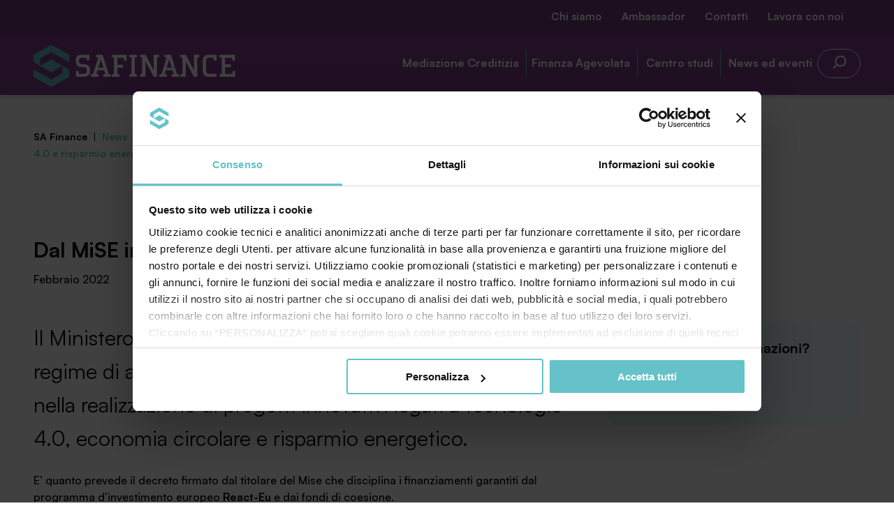

--- FILE ---
content_type: text/html; charset=UTF-8
request_url: https://www.safinance.it/dal-mise-in-arrivo-678-milioni-per-investimenti-4-0-e-risparmio-energetico/
body_size: 73354
content:

<!doctype html>
<html lang="it-IT">

<head>
	<meta charset="UTF-8">
	<meta name="viewport" content="width=device-width, initial-scale=1">
	
	<link rel="apple-touch-icon" sizes="57x57" href="https://www.safinance.it/apple-icon-57x57.png">
	<link rel="apple-touch-icon" sizes="60x60" href="https://www.safinance.it/apple-icon-60x60.png">
	<link rel="apple-touch-icon" sizes="72x72" href="https://www.safinance.it/apple-icon-72x72.png">
	<link rel="apple-touch-icon" sizes="76x76" href="https://www.safinance.it/apple-icon-76x76.png">
	<link rel="apple-touch-icon" sizes="114x114" href="https://www.safinance.it/apple-icon-114x114.png">
	<link rel="apple-touch-icon" sizes="120x120" href="https://www.safinance.it/apple-icon-120x120.png">
	<link rel="apple-touch-icon" sizes="144x144" href="https://www.safinance.it/apple-icon-144x144.png">
	<link rel="apple-touch-icon" sizes="152x152" href="https://www.safinance.it/apple-icon-152x152.png">
	<link rel="apple-touch-icon" sizes="180x180" href="https://www.safinance.it/apple-icon-180x180.png">
	<link rel="icon" type="image/png" sizes="192x192" href="https://www.safinance.it/android-icon-192x192.png">
	<link rel="icon" type="image/png" sizes="32x32" href="https://www.safinance.it/favicon-32x32.png">
	<link rel="icon" type="image/png" sizes="96x96" href="https://www.safinance.it/favicon-96x96.png">
	<link rel="icon" type="image/png" sizes="16x16" href="https://www.safinance.it/favicon-16x16.png">
	<link rel="manifest" href="https://www.safinance.it/manifest.json">
	<meta name="msapplication-TileColor" content="#ffffff">
	<meta name="msapplication-TileImage" content="https://www.safinance.it/ms-icon-144x144.png">
	<meta name="theme-color" content="#ffffff">


	<meta name='robots' content='index, follow, max-image-preview:large, max-snippet:-1, max-video-preview:-1' />
	<style>img:is([sizes="auto" i], [sizes^="auto," i]) { contain-intrinsic-size: 3000px 1500px }</style>
	
<!-- Google Tag Manager for WordPress by gtm4wp.com -->
<script data-cfasync="false" data-pagespeed-no-defer>
	var gtm4wp_datalayer_name = "dataLayer";
	var dataLayer = dataLayer || [];
</script>
<!-- End Google Tag Manager for WordPress by gtm4wp.com -->
	<!-- This site is optimized with the Yoast SEO plugin v24.3 - https://yoast.com/wordpress/plugins/seo/ -->
	<title>Dal MiSE in arrivo 678 milioni per investimenti 4.0 e risparmio energetico | SA Finance</title>
	<meta name="description" content="Il Ministero dello sviluppo economico ha istituito un nuovo regime di aiuti per sostenere gli investimenti delle PMI nella realizzazione di progetti" />
	<link rel="canonical" href="https://www.safinance.it/dal-mise-in-arrivo-678-milioni-per-investimenti-4-0-e-risparmio-energetico/" />
	<meta property="og:locale" content="it_IT" />
	<meta property="og:type" content="article" />
	<meta property="og:title" content="Dal MiSE in arrivo 678 milioni per investimenti 4.0 e risparmio energetico | SA Finance" />
	<meta property="og:description" content="Il Ministero dello sviluppo economico ha istituito un nuovo regime di aiuti per sostenere gli investimenti delle PMI nella realizzazione di progetti" />
	<meta property="og:url" content="https://www.safinance.it/dal-mise-in-arrivo-678-milioni-per-investimenti-4-0-e-risparmio-energetico/" />
	<meta property="og:site_name" content="SA Finance" />
	<meta property="article:published_time" content="2022-02-22T14:19:03+00:00" />
	<meta property="article:modified_time" content="2022-02-22T14:19:04+00:00" />
	<meta name="author" content="Davide Bonetti" />
	<meta name="twitter:card" content="summary_large_image" />
	<meta name="twitter:label1" content="Scritto da" />
	<meta name="twitter:data1" content="Davide Bonetti" />
	<meta name="twitter:label2" content="Tempo di lettura stimato" />
	<meta name="twitter:data2" content="2 minuti" />
	<script type="application/ld+json" class="yoast-schema-graph">{"@context":"https://schema.org","@graph":[{"@type":"WebPage","@id":"https://www.safinance.it/dal-mise-in-arrivo-678-milioni-per-investimenti-4-0-e-risparmio-energetico/","url":"https://www.safinance.it/dal-mise-in-arrivo-678-milioni-per-investimenti-4-0-e-risparmio-energetico/","name":"Dal MiSE in arrivo 678 milioni per investimenti 4.0 e risparmio energetico | SA Finance","isPartOf":{"@id":"https://www.safinance.it/#website"},"datePublished":"2022-02-22T14:19:03+00:00","dateModified":"2022-02-22T14:19:04+00:00","author":{"@id":"https://www.safinance.it/#/schema/person/cf61c9c44788995046e286e4c4f05153"},"description":"Il Ministero dello sviluppo economico ha istituito un nuovo regime di aiuti per sostenere gli investimenti delle PMI nella realizzazione di progetti","breadcrumb":{"@id":"https://www.safinance.it/dal-mise-in-arrivo-678-milioni-per-investimenti-4-0-e-risparmio-energetico/#breadcrumb"},"inLanguage":"it-IT","potentialAction":[{"@type":"ReadAction","target":["https://www.safinance.it/dal-mise-in-arrivo-678-milioni-per-investimenti-4-0-e-risparmio-energetico/"]}]},{"@type":"BreadcrumbList","@id":"https://www.safinance.it/dal-mise-in-arrivo-678-milioni-per-investimenti-4-0-e-risparmio-energetico/#breadcrumb","itemListElement":[{"@type":"ListItem","position":1,"name":"Home","item":"https://www.safinance.it/"},{"@type":"ListItem","position":2,"name":"Dal MiSE in arrivo 678 milioni per investimenti 4.0 e risparmio energetico"}]},{"@type":"WebSite","@id":"https://www.safinance.it/#website","url":"https://www.safinance.it/","name":"SA Finance","description":"Società di Mediazione Creditizia e Finanza Agevolata","potentialAction":[{"@type":"SearchAction","target":{"@type":"EntryPoint","urlTemplate":"https://www.safinance.it/?s={search_term_string}"},"query-input":{"@type":"PropertyValueSpecification","valueRequired":true,"valueName":"search_term_string"}}],"inLanguage":"it-IT"},{"@type":"Person","@id":"https://www.safinance.it/#/schema/person/cf61c9c44788995046e286e4c4f05153","name":"Davide Bonetti","image":{"@type":"ImageObject","inLanguage":"it-IT","@id":"https://www.safinance.it/#/schema/person/image/","url":"https://secure.gravatar.com/avatar/e88632f9ae4fa343bbe32df9d5590436?s=96&d=mm&r=g","contentUrl":"https://secure.gravatar.com/avatar/e88632f9ae4fa343bbe32df9d5590436?s=96&d=mm&r=g","caption":"Davide Bonetti"}}]}</script>
	<!-- / Yoast SEO plugin. -->


<link rel='dns-prefetch' href='//code.jquery.com' />
<link rel="alternate" type="application/rss+xml" title="SA Finance &raquo; Feed" href="https://www.safinance.it/feed/" />
<link rel="alternate" type="application/rss+xml" title="SA Finance &raquo; Feed dei commenti" href="https://www.safinance.it/comments/feed/" />
<link rel="alternate" type="application/rss+xml" title="SA Finance &raquo; Dal MiSE in arrivo 678 milioni per investimenti 4.0 e risparmio energetico Feed dei commenti" href="https://www.safinance.it/dal-mise-in-arrivo-678-milioni-per-investimenti-4-0-e-risparmio-energetico/feed/" />
<link rel='stylesheet' id='fancybox-style-css' href='https://www.safinance.it/wp-content/themes/safinance/vendors/jquery.fancybox.css?ver=2.1.6' type='text/css' media='all' />
<link rel='stylesheet' id='main-style-css' href='https://www.safinance.it/wp-content/themes/safinance/css/main.css?ver=2.2.2' type='text/css' media='all' />
<link rel='stylesheet' id='wp-block-library-css' href='https://www.safinance.it/wp-includes/css/dist/block-library/style.min.css?ver=6.7.4' type='text/css' media='all' />
<style id='classic-theme-styles-inline-css' type='text/css'>
/*! This file is auto-generated */
.wp-block-button__link{color:#fff;background-color:#32373c;border-radius:9999px;box-shadow:none;text-decoration:none;padding:calc(.667em + 2px) calc(1.333em + 2px);font-size:1.125em}.wp-block-file__button{background:#32373c;color:#fff;text-decoration:none}
</style>
<style id='global-styles-inline-css' type='text/css'>
:root{--wp--preset--aspect-ratio--square: 1;--wp--preset--aspect-ratio--4-3: 4/3;--wp--preset--aspect-ratio--3-4: 3/4;--wp--preset--aspect-ratio--3-2: 3/2;--wp--preset--aspect-ratio--2-3: 2/3;--wp--preset--aspect-ratio--16-9: 16/9;--wp--preset--aspect-ratio--9-16: 9/16;--wp--preset--color--black: #000000;--wp--preset--color--cyan-bluish-gray: #abb8c3;--wp--preset--color--white: #ffffff;--wp--preset--color--pale-pink: #f78da7;--wp--preset--color--vivid-red: #cf2e2e;--wp--preset--color--luminous-vivid-orange: #ff6900;--wp--preset--color--luminous-vivid-amber: #fcb900;--wp--preset--color--light-green-cyan: #7bdcb5;--wp--preset--color--vivid-green-cyan: #00d084;--wp--preset--color--pale-cyan-blue: #8ed1fc;--wp--preset--color--vivid-cyan-blue: #0693e3;--wp--preset--color--vivid-purple: #9b51e0;--wp--preset--gradient--vivid-cyan-blue-to-vivid-purple: linear-gradient(135deg,rgba(6,147,227,1) 0%,rgb(155,81,224) 100%);--wp--preset--gradient--light-green-cyan-to-vivid-green-cyan: linear-gradient(135deg,rgb(122,220,180) 0%,rgb(0,208,130) 100%);--wp--preset--gradient--luminous-vivid-amber-to-luminous-vivid-orange: linear-gradient(135deg,rgba(252,185,0,1) 0%,rgba(255,105,0,1) 100%);--wp--preset--gradient--luminous-vivid-orange-to-vivid-red: linear-gradient(135deg,rgba(255,105,0,1) 0%,rgb(207,46,46) 100%);--wp--preset--gradient--very-light-gray-to-cyan-bluish-gray: linear-gradient(135deg,rgb(238,238,238) 0%,rgb(169,184,195) 100%);--wp--preset--gradient--cool-to-warm-spectrum: linear-gradient(135deg,rgb(74,234,220) 0%,rgb(151,120,209) 20%,rgb(207,42,186) 40%,rgb(238,44,130) 60%,rgb(251,105,98) 80%,rgb(254,248,76) 100%);--wp--preset--gradient--blush-light-purple: linear-gradient(135deg,rgb(255,206,236) 0%,rgb(152,150,240) 100%);--wp--preset--gradient--blush-bordeaux: linear-gradient(135deg,rgb(254,205,165) 0%,rgb(254,45,45) 50%,rgb(107,0,62) 100%);--wp--preset--gradient--luminous-dusk: linear-gradient(135deg,rgb(255,203,112) 0%,rgb(199,81,192) 50%,rgb(65,88,208) 100%);--wp--preset--gradient--pale-ocean: linear-gradient(135deg,rgb(255,245,203) 0%,rgb(182,227,212) 50%,rgb(51,167,181) 100%);--wp--preset--gradient--electric-grass: linear-gradient(135deg,rgb(202,248,128) 0%,rgb(113,206,126) 100%);--wp--preset--gradient--midnight: linear-gradient(135deg,rgb(2,3,129) 0%,rgb(40,116,252) 100%);--wp--preset--font-size--small: 13px;--wp--preset--font-size--medium: 20px;--wp--preset--font-size--large: 36px;--wp--preset--font-size--x-large: 42px;--wp--preset--spacing--20: 0.44rem;--wp--preset--spacing--30: 0.67rem;--wp--preset--spacing--40: 1rem;--wp--preset--spacing--50: 1.5rem;--wp--preset--spacing--60: 2.25rem;--wp--preset--spacing--70: 3.38rem;--wp--preset--spacing--80: 5.06rem;--wp--preset--shadow--natural: 6px 6px 9px rgba(0, 0, 0, 0.2);--wp--preset--shadow--deep: 12px 12px 50px rgba(0, 0, 0, 0.4);--wp--preset--shadow--sharp: 6px 6px 0px rgba(0, 0, 0, 0.2);--wp--preset--shadow--outlined: 6px 6px 0px -3px rgba(255, 255, 255, 1), 6px 6px rgba(0, 0, 0, 1);--wp--preset--shadow--crisp: 6px 6px 0px rgba(0, 0, 0, 1);}:where(.is-layout-flex){gap: 0.5em;}:where(.is-layout-grid){gap: 0.5em;}body .is-layout-flex{display: flex;}.is-layout-flex{flex-wrap: wrap;align-items: center;}.is-layout-flex > :is(*, div){margin: 0;}body .is-layout-grid{display: grid;}.is-layout-grid > :is(*, div){margin: 0;}:where(.wp-block-columns.is-layout-flex){gap: 2em;}:where(.wp-block-columns.is-layout-grid){gap: 2em;}:where(.wp-block-post-template.is-layout-flex){gap: 1.25em;}:where(.wp-block-post-template.is-layout-grid){gap: 1.25em;}.has-black-color{color: var(--wp--preset--color--black) !important;}.has-cyan-bluish-gray-color{color: var(--wp--preset--color--cyan-bluish-gray) !important;}.has-white-color{color: var(--wp--preset--color--white) !important;}.has-pale-pink-color{color: var(--wp--preset--color--pale-pink) !important;}.has-vivid-red-color{color: var(--wp--preset--color--vivid-red) !important;}.has-luminous-vivid-orange-color{color: var(--wp--preset--color--luminous-vivid-orange) !important;}.has-luminous-vivid-amber-color{color: var(--wp--preset--color--luminous-vivid-amber) !important;}.has-light-green-cyan-color{color: var(--wp--preset--color--light-green-cyan) !important;}.has-vivid-green-cyan-color{color: var(--wp--preset--color--vivid-green-cyan) !important;}.has-pale-cyan-blue-color{color: var(--wp--preset--color--pale-cyan-blue) !important;}.has-vivid-cyan-blue-color{color: var(--wp--preset--color--vivid-cyan-blue) !important;}.has-vivid-purple-color{color: var(--wp--preset--color--vivid-purple) !important;}.has-black-background-color{background-color: var(--wp--preset--color--black) !important;}.has-cyan-bluish-gray-background-color{background-color: var(--wp--preset--color--cyan-bluish-gray) !important;}.has-white-background-color{background-color: var(--wp--preset--color--white) !important;}.has-pale-pink-background-color{background-color: var(--wp--preset--color--pale-pink) !important;}.has-vivid-red-background-color{background-color: var(--wp--preset--color--vivid-red) !important;}.has-luminous-vivid-orange-background-color{background-color: var(--wp--preset--color--luminous-vivid-orange) !important;}.has-luminous-vivid-amber-background-color{background-color: var(--wp--preset--color--luminous-vivid-amber) !important;}.has-light-green-cyan-background-color{background-color: var(--wp--preset--color--light-green-cyan) !important;}.has-vivid-green-cyan-background-color{background-color: var(--wp--preset--color--vivid-green-cyan) !important;}.has-pale-cyan-blue-background-color{background-color: var(--wp--preset--color--pale-cyan-blue) !important;}.has-vivid-cyan-blue-background-color{background-color: var(--wp--preset--color--vivid-cyan-blue) !important;}.has-vivid-purple-background-color{background-color: var(--wp--preset--color--vivid-purple) !important;}.has-black-border-color{border-color: var(--wp--preset--color--black) !important;}.has-cyan-bluish-gray-border-color{border-color: var(--wp--preset--color--cyan-bluish-gray) !important;}.has-white-border-color{border-color: var(--wp--preset--color--white) !important;}.has-pale-pink-border-color{border-color: var(--wp--preset--color--pale-pink) !important;}.has-vivid-red-border-color{border-color: var(--wp--preset--color--vivid-red) !important;}.has-luminous-vivid-orange-border-color{border-color: var(--wp--preset--color--luminous-vivid-orange) !important;}.has-luminous-vivid-amber-border-color{border-color: var(--wp--preset--color--luminous-vivid-amber) !important;}.has-light-green-cyan-border-color{border-color: var(--wp--preset--color--light-green-cyan) !important;}.has-vivid-green-cyan-border-color{border-color: var(--wp--preset--color--vivid-green-cyan) !important;}.has-pale-cyan-blue-border-color{border-color: var(--wp--preset--color--pale-cyan-blue) !important;}.has-vivid-cyan-blue-border-color{border-color: var(--wp--preset--color--vivid-cyan-blue) !important;}.has-vivid-purple-border-color{border-color: var(--wp--preset--color--vivid-purple) !important;}.has-vivid-cyan-blue-to-vivid-purple-gradient-background{background: var(--wp--preset--gradient--vivid-cyan-blue-to-vivid-purple) !important;}.has-light-green-cyan-to-vivid-green-cyan-gradient-background{background: var(--wp--preset--gradient--light-green-cyan-to-vivid-green-cyan) !important;}.has-luminous-vivid-amber-to-luminous-vivid-orange-gradient-background{background: var(--wp--preset--gradient--luminous-vivid-amber-to-luminous-vivid-orange) !important;}.has-luminous-vivid-orange-to-vivid-red-gradient-background{background: var(--wp--preset--gradient--luminous-vivid-orange-to-vivid-red) !important;}.has-very-light-gray-to-cyan-bluish-gray-gradient-background{background: var(--wp--preset--gradient--very-light-gray-to-cyan-bluish-gray) !important;}.has-cool-to-warm-spectrum-gradient-background{background: var(--wp--preset--gradient--cool-to-warm-spectrum) !important;}.has-blush-light-purple-gradient-background{background: var(--wp--preset--gradient--blush-light-purple) !important;}.has-blush-bordeaux-gradient-background{background: var(--wp--preset--gradient--blush-bordeaux) !important;}.has-luminous-dusk-gradient-background{background: var(--wp--preset--gradient--luminous-dusk) !important;}.has-pale-ocean-gradient-background{background: var(--wp--preset--gradient--pale-ocean) !important;}.has-electric-grass-gradient-background{background: var(--wp--preset--gradient--electric-grass) !important;}.has-midnight-gradient-background{background: var(--wp--preset--gradient--midnight) !important;}.has-small-font-size{font-size: var(--wp--preset--font-size--small) !important;}.has-medium-font-size{font-size: var(--wp--preset--font-size--medium) !important;}.has-large-font-size{font-size: var(--wp--preset--font-size--large) !important;}.has-x-large-font-size{font-size: var(--wp--preset--font-size--x-large) !important;}
:where(.wp-block-post-template.is-layout-flex){gap: 1.25em;}:where(.wp-block-post-template.is-layout-grid){gap: 1.25em;}
:where(.wp-block-columns.is-layout-flex){gap: 2em;}:where(.wp-block-columns.is-layout-grid){gap: 2em;}
:root :where(.wp-block-pullquote){font-size: 1.5em;line-height: 1.6;}
</style>
<link rel='stylesheet' id='contact-form-7-css' href='https://www.safinance.it/wp-content/plugins/contact-form-7/includes/css/styles.css?ver=6.0.3' type='text/css' media='all' />
<link rel='stylesheet' id='wpcf7-redirect-script-frontend-css' href='https://www.safinance.it/wp-content/plugins/wpcf7-redirect/build/css/wpcf7-redirect-frontend.min.css?ver=1.1' type='text/css' media='all' />
<script type="text/javascript" src="https://code.jquery.com/jquery-3.6.0.min.js" id="jquery-js"></script>
<script type="text/javascript" src="https://www.safinance.it/wp-includes/js/jquery/jquery-migrate.min.js?ver=3.4.1" id="jquery-migrate-js"></script>
<link rel="https://api.w.org/" href="https://www.safinance.it/wp-json/" /><link rel="alternate" title="JSON" type="application/json" href="https://www.safinance.it/wp-json/wp/v2/posts/16007" /><link rel="alternate" title="oEmbed (JSON)" type="application/json+oembed" href="https://www.safinance.it/wp-json/oembed/1.0/embed?url=https%3A%2F%2Fwww.safinance.it%2Fdal-mise-in-arrivo-678-milioni-per-investimenti-4-0-e-risparmio-energetico%2F" />
<link rel="alternate" title="oEmbed (XML)" type="text/xml+oembed" href="https://www.safinance.it/wp-json/oembed/1.0/embed?url=https%3A%2F%2Fwww.safinance.it%2Fdal-mise-in-arrivo-678-milioni-per-investimenti-4-0-e-risparmio-energetico%2F&#038;format=xml" />
<script type="text/javascript">
(function(url){
	if(/(?:Chrome\/26\.0\.1410\.63 Safari\/537\.31|WordfenceTestMonBot)/.test(navigator.userAgent)){ return; }
	var addEvent = function(evt, handler) {
		if (window.addEventListener) {
			document.addEventListener(evt, handler, false);
		} else if (window.attachEvent) {
			document.attachEvent('on' + evt, handler);
		}
	};
	var removeEvent = function(evt, handler) {
		if (window.removeEventListener) {
			document.removeEventListener(evt, handler, false);
		} else if (window.detachEvent) {
			document.detachEvent('on' + evt, handler);
		}
	};
	var evts = 'contextmenu dblclick drag dragend dragenter dragleave dragover dragstart drop keydown keypress keyup mousedown mousemove mouseout mouseover mouseup mousewheel scroll'.split(' ');
	var logHuman = function() {
		if (window.wfLogHumanRan) { return; }
		window.wfLogHumanRan = true;
		var wfscr = document.createElement('script');
		wfscr.type = 'text/javascript';
		wfscr.async = true;
		wfscr.src = url + '&r=' + Math.random();
		(document.getElementsByTagName('head')[0]||document.getElementsByTagName('body')[0]).appendChild(wfscr);
		for (var i = 0; i < evts.length; i++) {
			removeEvent(evts[i], logHuman);
		}
	};
	for (var i = 0; i < evts.length; i++) {
		addEvent(evts[i], logHuman);
	}
})('//www.safinance.it/?wordfence_lh=1&hid=D7A19802C13AA6A1D7085019CEDE1CDF');
</script>
<!-- Google Tag Manager for WordPress by gtm4wp.com -->
<!-- GTM Container placement set to automatic -->
<script data-cfasync="false" data-pagespeed-no-defer type="text/javascript">
	var dataLayer_content = {"pagePostType":"post","pagePostType2":"single-post","pageCategory":["news"],"pagePostAuthor":"Davide Bonetti"};
	dataLayer.push( dataLayer_content );
</script>
<script data-cfasync="false">
(function(w,d,s,l,i){w[l]=w[l]||[];w[l].push({'gtm.start':
new Date().getTime(),event:'gtm.js'});var f=d.getElementsByTagName(s)[0],
j=d.createElement(s),dl=l!='dataLayer'?'&l='+l:'';j.async=true;j.src=
'//www.googletagmanager.com/gtm.js?id='+i+dl;f.parentNode.insertBefore(j,f);
})(window,document,'script','dataLayer','GTM-TZWW2R8');
</script>
<!-- End Google Tag Manager for WordPress by gtm4wp.com --></head>

<body class="body body--post-template-default body--single body--single-post body--postid-16007 body--single-format-standard is-loading" data-template-url="https://www.safinance.it/wp-content/themes/safinance">

	
	
		<div class="navigation--modal">
	<div class="container container--fluid">
		<div class="container position-relative overflow-hidden">

			<div class="row navigation--modal__head">

				<div class="gr-2@md gr-6">
					<a class="logo js-cursor-hide" href="https://www.safinance.it/" title="SA Finance">
						<img class="logo__img" src="https://www.safinance.it/wp-content/themes/safinance/img/logo-white-safinance.svg" alt="SA Finance">
					</a> <!-- End .logo -->
				</div>

				<button class="navicon js-toggle z-index-2" data-toggle-target="body" data-toggle-class-name="is-navigation-open">
					<i class="navicon__icon"></i>
				</button> <!-- End .navicon -->

			</div>

			<div class="row position-relative">

				<div class="navigation--modal__menus">

					<div class="padding-top-4@md full-width@md">

						<div class="gr-6 | padding-top-0@md padding-top-4 | reveal_1">
							<div class="form--search__wrapper">
	<form class="form form--search" method="get" action="https://www.safinance.it/">
		<!-- <label class="form__label" for="s">Search for:</label> -->
		<input class="form__input" type="text" placeholder="Cerca nel sito" value="" name="s" id="s" />
		<input type="hidden" value="ground_facility" name="post_type" id="post_type" />
		<button class="form__button button button--primary" type="submit" aria-label="search">
			<svg width="25" height="24" viewBox="0 0 25 24" fill="none" xmlns="http://www.w3.org/2000/svg">
				<path fill-rule="evenodd" clip-rule="evenodd" d="M9.23028 16.4828C6.78655 13.3443 7.00728 8.80368 9.89246 5.91849C13.0167 2.7943 18.082 2.7943 21.2062 5.91849C24.3304 9.04269 24.3304 14.108 21.2062 17.2322C18.321 20.1174 13.7803 20.3381 10.6418 17.8944C10.6283 17.9097 10.6142 17.9247 10.5996 17.9393L6.35693 22.1819C5.9664 22.5725 5.33324 22.5725 4.94271 22.1819C4.55219 21.7914 4.55219 21.1583 4.94271 20.7677L9.18536 16.5251C9.2 16.5105 9.21498 16.4964 9.23028 16.4828ZM11.3067 7.33271C8.96353 9.67585 8.96353 13.4748 11.3067 15.818C13.6498 18.1611 17.4488 18.1611 19.792 15.818C22.1351 13.4748 22.1351 9.67585 19.792 7.33271C17.4488 4.98956 13.6498 4.98956 11.3067 7.33271Z" fill="black"/>
			</svg>	
		</button>
	</form> <!-- End .form -->
</div>
						</div>

						<div class="gr-2@md gr-6 | margin-top-1 | reveal_2">
							<nav class="navigation navigation--primary">

	<ul class="navigation__list"><li class="navigation__item navigation__item--has-children "><a class="navigation__link"  href="https://www.safinance.it/mediazione-creditizia/">Mediazione Creditizia</a>
<ul  class="navigation__sub-menu">
	<li class="navigation__item navigation__item--child "><a class="navigation__link"  href="https://www.safinance.it/capital-piu-gestione-finanziaria-e-miglioramento-merito-creditizio/">Capital+</a></li>
	<li class="navigation__item navigation__item--child "><a class="navigation__link"  href="https://www.safinance.it/mediazione-creditizia/analisi-del-credito/">Analisi del Credito</a></li>
	<li class="navigation__item navigation__item--child "><a class="navigation__link"  href="https://www.safinance.it/mediazione-creditizia/reperimento-credito-alle-imprese/">Reperimento credito alle imprese</a></li>
	<li class="navigation__item navigation__item--child "><a class="navigation__link"  href="https://www.safinance.it/mediazione-creditizia/il-noleggio-operativo/">Leasing Operativo</a></li>
	<li class="navigation__item navigation__item--child "><a class="navigation__link"  href="https://www.safinance.it/mediazione-creditizia/finanza-digitale/">Finanza Digitale</a></li>
	<li class="navigation__item navigation__item--child "><a class="navigation__link"  href="https://www.safinance.it/mediazione-creditizia/leasing-finanziario/">Leasing finanziario</a></li>
	<li class="navigation__item navigation__item--child "><a class="navigation__link"  href="https://www.safinance.it/mediazione-creditizia/factoring/">Factoring</a></li>
</ul>
</li>
<li class="navigation__item navigation__item--has-children "><a class="navigation__link"  href="https://www.safinance.it/finanza-agevolata/">Finanza Agevolata</a>
<ul  class="navigation__sub-menu">
	<li class="navigation__item navigation__item--child "><a class="navigation__link"  href="https://www.safinance.it/agevola-piu-agevolazioni-e-contributi-pubblici/">Agevola+</a></li>
	<li class="navigation__item navigation__item--child "><a class="navigation__link"  href="https://www.safinance.it/finanza-agevolata/elenco-agevolazioni/">Elenco agevolazioni (Agevolarating)</a></li>
	<li class="navigation__item navigation__item--child "><a class="navigation__link"  href="https://www.safinance.it/finanza-agevolata/finanza-agevolata-per-aziende/">Finanza agevolata per aziende</a></li>
	<li class="navigation__item navigation__item--child "><a class="navigation__link"  href="https://www.safinance.it/finanza-agevolata/finanza-agevolata-per-enti-territoriali/">Finanza agevolata per enti territoriali</a></li>
	<li class="navigation__item navigation__item--child "><a class="navigation__link"  href="https://www.safinance.it/guida-alla-nuova-sabatini/">Guida alla nuova Sabatini</a></li>
</ul>
</li>
<li class="navigation__item navigation__item--has-children "><a class="navigation__link"  href="https://www.safinance.it/centro-studi/">Centro studi</a>
<ul  class="navigation__sub-menu">
	<li class="navigation__item navigation__item--child "><a class="navigation__link"  href="https://www.safinance.it/centro-studi/agevolarating/">Agevolarating</a></li>
	<li class="navigation__item navigation__item--child "><a class="navigation__link"  href="https://www.safinance.it/centro-studi/calcolatori-finanziari/">Simulatori Finanziari</a></li>
	<li class="navigation__item navigation__item--child "><a class="navigation__link"  href="https://www.safinance.it/centro-studi/scopri-le-guide/">Guide</a></li>
</ul>
</li>
<li class="navigation__item navigation__item--has-children "><a class="navigation__link"  href="#">News ed eventi</a>
<ul  class="navigation__sub-menu">
	<li class="navigation__item navigation__item--parent navigation__item--child "><a class="navigation__link"  href="https://www.safinance.it/news/">News</a></li>
	<li class="navigation__item navigation__item--child "><a class="navigation__link"  href="https://www.safinance.it/webinar/">Webinar</a></li>
	<li class="navigation__item navigation__item--child "><a class="navigation__link"  href="https://www.safinance.it/iscriviti-alla-newsletter/">Iscriviti alla newsletter</a></li>
	<li class="navigation__item navigation__item--child "><a class="navigation__link"  href="https://www.safinance.it/eventi/">Eventi</a></li>
</ul>
</li>
</ul>
</nav> <!-- End .navigation -->
						</div>

						<div class="gr-2@md gr-6 reveal_3">
							<nav class="navigation navigation--secondary">

	<ul class="navigation__list"><li class="navigation__item navigation__item--has-children "><a class="navigation__link"  href="https://www.safinance.it/chi-siamo/">Chi siamo</a>
<ul  class="navigation__sub-menu">
	<li class="navigation__item navigation__item--child "><a class="navigation__link"  href="https://www.safinance.it/chi-siamo/sa-finance/">SA Finance Mediazione Creditizia Srl</a></li>
	<li class="navigation__item navigation__item--child "><a class="navigation__link"  href="https://www.safinance.it/chi-siamo/agevola-srl/">Agevola Srl Società Benefit</a></li>
	<li class="navigation__item navigation__item--child "><a class="navigation__link"  href="https://www.safinance.it/chi-siamo/saef-group/">SAEF Group</a></li>
</ul>
</li>
<li class="navigation__item navigation__item--has-children "><a class="navigation__link"  href="https://www.safinance.it/servizio-ambassador/">Ambassador</a>
<ul  class="navigation__sub-menu">
	<li class="navigation__item navigation__item--child "><a class="navigation__link"  href="https://www.safinance.it/servizio-ambassador/per-le-aziende-di-impianti-macchinari-o-software/">Per le aziende di impianti, macchinari o software</a></li>
	<li class="navigation__item navigation__item--child "><a class="navigation__link"  href="https://www.safinance.it/servizio-ambassador/per-i-commercialisti/">Per i commercialisti</a></li>
	<li class="navigation__item navigation__item--child "><a class="navigation__link"  href="https://www.safinance.it/centro-studi/rss-finanza/">RSS finanza</a></li>
</ul>
</li>
<li class="navigation__item "><a class="navigation__link"  href="https://www.safinance.it/contatti/">Contatti</a></li>
<li class="navigation__item "><a class="navigation__link"  href="https://www.safinance.it/lavora-con-noi/">Lavora con noi</a></li>
</ul>
</nav> <!-- End .navigation -->
						</div>

						<div class="gr-2@md gr-6 padding-top-2 padding-top-0@md reveal_4">
							<div>
																	<p>Accedi all’area riservata MySAFinance</p>
								
																	<a href="http://console.safinance.it/console/index.jsp" target="_blank" class="button button--filled background-white">Entra</a>
															</div>
						</div>

					</div>

				</div>

			</div>

		</div>
	</div>




	<div class="navigation--modal__footer">
		<div class="container container--fluid">
			<div class="container">
				<div class="row margin-top-1 margin-top-0@md">

											<div class="gr-2@md gr-6 reveal_4">
							<div>
								<p class="margin-bottom-0">Telefono</p>
								<h4 class="color-white"><a class="color-white text-decoration-none" href="tel:+030.3540104">+030.3540104</a></h4>
							</div>
						</div>
					
											<div class="gr-2@md gr-6 reveal_5">
							<div>
								<p class="margin-bottom-0">Email</p>
								<h4 class="color-white"><a class="color-white text-decoration-none" href="mailto:info@safinance.it">info@safinance.it</a></h4>
							</div>
						</div>
					
											<div class="gr-2@md gr-6 margin-bottom-2 margin-bottom-0@md reveal_6">
							<div>
								<p class="margin-bottom-0">SA Finance Mediazione Creditizia Srl</p>
								<h4 class="color-white">Via Enrico Stassano 29, 25125 Brescia</h4>
							</div>
						</div>
					
				</div>

				<div class="row">
					<div class="gr-12 padding-left-1">
						<div>
															<p class="small color-white">SA Finance Mediazione Creditizia Srl, società di mediazione creditizia iscritta all'Oam n.M336</p>						</div>
					</div>
				</div>
			</div>
		</div>
	</div>

</div>
		<!-- Preheader -->
		<div class="preheader display-none display-block@md">
			<div class="container container--fluid">
				<div class="container">
					<div class="row position-relative">
						<div class="gr-6 text-right@md">
							<nav class="navigation navigation--secondary">

	<ul class="navigation__list"><li class="navigation__item navigation__item--has-children "><a class="navigation__link"  href="https://www.safinance.it/chi-siamo/">Chi siamo</a>
<ul  class="navigation__sub-menu">
	<li class="navigation__item navigation__item--child "><a class="navigation__link"  href="https://www.safinance.it/chi-siamo/sa-finance/">SA Finance Mediazione Creditizia Srl</a></li>
	<li class="navigation__item navigation__item--child "><a class="navigation__link"  href="https://www.safinance.it/chi-siamo/agevola-srl/">Agevola Srl Società Benefit</a></li>
	<li class="navigation__item navigation__item--child "><a class="navigation__link"  href="https://www.safinance.it/chi-siamo/saef-group/">SAEF Group</a></li>
</ul>
</li>
<li class="navigation__item navigation__item--has-children "><a class="navigation__link"  href="https://www.safinance.it/servizio-ambassador/">Ambassador</a>
<ul  class="navigation__sub-menu">
	<li class="navigation__item navigation__item--child "><a class="navigation__link"  href="https://www.safinance.it/servizio-ambassador/per-le-aziende-di-impianti-macchinari-o-software/">Per le aziende di impianti, macchinari o software</a></li>
	<li class="navigation__item navigation__item--child "><a class="navigation__link"  href="https://www.safinance.it/servizio-ambassador/per-i-commercialisti/">Per i commercialisti</a></li>
	<li class="navigation__item navigation__item--child "><a class="navigation__link"  href="https://www.safinance.it/centro-studi/rss-finanza/">RSS finanza</a></li>
</ul>
</li>
<li class="navigation__item "><a class="navigation__link"  href="https://www.safinance.it/contatti/">Contatti</a></li>
<li class="navigation__item "><a class="navigation__link"  href="https://www.safinance.it/lavora-con-noi/">Lavora con noi</a></li>
</ul>
</nav> <!-- End .navigation -->
							<div class="display-none display-inline-block@md display-none@lg">
								<div class="form--search__wrapper">
	<form class="form form--search" method="get" action="https://www.safinance.it/">
		<!-- <label class="form__label" for="s">Search for:</label> -->
		<input class="form__input" type="text" placeholder="Cerca nel sito" value="" name="s" id="s" />
		<input type="hidden" value="ground_facility" name="post_type" id="post_type" />
		<button class="form__button button button--primary" type="submit" aria-label="search">
			<svg width="25" height="24" viewBox="0 0 25 24" fill="none" xmlns="http://www.w3.org/2000/svg">
				<path fill-rule="evenodd" clip-rule="evenodd" d="M9.23028 16.4828C6.78655 13.3443 7.00728 8.80368 9.89246 5.91849C13.0167 2.7943 18.082 2.7943 21.2062 5.91849C24.3304 9.04269 24.3304 14.108 21.2062 17.2322C18.321 20.1174 13.7803 20.3381 10.6418 17.8944C10.6283 17.9097 10.6142 17.9247 10.5996 17.9393L6.35693 22.1819C5.9664 22.5725 5.33324 22.5725 4.94271 22.1819C4.55219 21.7914 4.55219 21.1583 4.94271 20.7677L9.18536 16.5251C9.2 16.5105 9.21498 16.4964 9.23028 16.4828ZM11.3067 7.33271C8.96353 9.67585 8.96353 13.4748 11.3067 15.818C13.6498 18.1611 17.4488 18.1611 19.792 15.818C22.1351 13.4748 22.1351 9.67585 19.792 7.33271C17.4488 4.98956 13.6498 4.98956 11.3067 7.33271Z" fill="black"/>
			</svg>	
		</button>
	</form> <!-- End .form -->
</div>
							</div>
						</div>
					</div> <!-- End .row-->
				</div> <!-- End .container-->
			</div> <!-- End .container--fluid-->
		</div> <!-- End .preheader-->

		<!-- Header -->
		<header class="header">
			<div class="header-submenu-preheader"></div>
			<div class="container container--fluid">

				<div class="container">

					<div class="row position-relative">

						<div class="gr-2@md gr-6 padding-right-0@md">

							<!-- <div class="line background-primary display-none display-block@lg"></div> -->

							<a class="logo js-cursor-hide" href="https://www.safinance.it/" title="SA Finance">
								<img class="logo__img" src="https://www.safinance.it/wp-content/themes/safinance/img/logo-safinance-white.svg" alt="SA Finance">
							</a> <!-- End .logo -->

							<!-- <div class="line background-primary"></div> -->

						</div>

						<div class="gr-4 display-none display-block@md padding-left-0@md">
							<!-- <div class="line background-primary"></div> -->
							<div class="navigation--primary__wrapper desktop-menu">
								<nav class="navigation navigation--primary">

	<ul class="navigation__list"><li class="navigation__item navigation__item--has-children "><a class="navigation__link"  href="https://www.safinance.it/mediazione-creditizia/">Mediazione Creditizia</a>
<ul  class="navigation__sub-menu">
	<li class="navigation__item navigation__item--child "><a class="navigation__link"  href="https://www.safinance.it/capital-piu-gestione-finanziaria-e-miglioramento-merito-creditizio/">Capital+</a></li>
	<li class="navigation__item navigation__item--child "><a class="navigation__link"  href="https://www.safinance.it/mediazione-creditizia/analisi-del-credito/">Analisi del Credito</a></li>
	<li class="navigation__item navigation__item--child "><a class="navigation__link"  href="https://www.safinance.it/mediazione-creditizia/reperimento-credito-alle-imprese/">Reperimento credito alle imprese</a></li>
	<li class="navigation__item navigation__item--child "><a class="navigation__link"  href="https://www.safinance.it/mediazione-creditizia/il-noleggio-operativo/">Leasing Operativo</a></li>
	<li class="navigation__item navigation__item--child "><a class="navigation__link"  href="https://www.safinance.it/mediazione-creditizia/finanza-digitale/">Finanza Digitale</a></li>
	<li class="navigation__item navigation__item--child "><a class="navigation__link"  href="https://www.safinance.it/mediazione-creditizia/leasing-finanziario/">Leasing finanziario</a></li>
	<li class="navigation__item navigation__item--child "><a class="navigation__link"  href="https://www.safinance.it/mediazione-creditizia/factoring/">Factoring</a></li>
</ul>
</li>
<li class="navigation__item navigation__item--has-children "><a class="navigation__link"  href="https://www.safinance.it/finanza-agevolata/">Finanza Agevolata</a>
<ul  class="navigation__sub-menu">
	<li class="navigation__item navigation__item--child "><a class="navigation__link"  href="https://www.safinance.it/agevola-piu-agevolazioni-e-contributi-pubblici/">Agevola+</a></li>
	<li class="navigation__item navigation__item--child "><a class="navigation__link"  href="https://www.safinance.it/finanza-agevolata/elenco-agevolazioni/">Elenco agevolazioni (Agevolarating)</a></li>
	<li class="navigation__item navigation__item--child "><a class="navigation__link"  href="https://www.safinance.it/finanza-agevolata/finanza-agevolata-per-aziende/">Finanza agevolata per aziende</a></li>
	<li class="navigation__item navigation__item--child "><a class="navigation__link"  href="https://www.safinance.it/finanza-agevolata/finanza-agevolata-per-enti-territoriali/">Finanza agevolata per enti territoriali</a></li>
	<li class="navigation__item navigation__item--child "><a class="navigation__link"  href="https://www.safinance.it/guida-alla-nuova-sabatini/">Guida alla nuova Sabatini</a></li>
</ul>
</li>
<li class="navigation__item navigation__item--has-children "><a class="navigation__link"  href="https://www.safinance.it/centro-studi/">Centro studi</a>
<ul  class="navigation__sub-menu">
	<li class="navigation__item navigation__item--child "><a class="navigation__link"  href="https://www.safinance.it/centro-studi/agevolarating/">Agevolarating</a></li>
	<li class="navigation__item navigation__item--child "><a class="navigation__link"  href="https://www.safinance.it/centro-studi/calcolatori-finanziari/">Simulatori Finanziari</a></li>
	<li class="navigation__item navigation__item--child "><a class="navigation__link"  href="https://www.safinance.it/centro-studi/scopri-le-guide/">Guide</a></li>
</ul>
</li>
<li class="navigation__item navigation__item--has-children "><a class="navigation__link"  href="#">News ed eventi</a>
<ul  class="navigation__sub-menu">
	<li class="navigation__item navigation__item--parent navigation__item--child "><a class="navigation__link"  href="https://www.safinance.it/news/">News</a></li>
	<li class="navigation__item navigation__item--child "><a class="navigation__link"  href="https://www.safinance.it/webinar/">Webinar</a></li>
	<li class="navigation__item navigation__item--child "><a class="navigation__link"  href="https://www.safinance.it/iscriviti-alla-newsletter/">Iscriviti alla newsletter</a></li>
	<li class="navigation__item navigation__item--child "><a class="navigation__link"  href="https://www.safinance.it/eventi/">Eventi</a></li>
</ul>
</li>
</ul>
</nav> <!-- End .navigation -->
								<div class=" display-none display-flex@lg formsearch__wrapper">
									<a class="button button--new-lightblue header-contact-button display-none display-inline-block@xl" href="https://www.safinance.it/contattaci">Contattaci</a>
									<div class="form--search__wrapper">
	<form class="form form--search" method="get" action="https://www.safinance.it/">
		<!-- <label class="form__label" for="s">Search for:</label> -->
		<input class="form__input" type="text" placeholder="Cerca nel sito" value="" name="s" id="s" />
		<input type="hidden" value="ground_facility" name="post_type" id="post_type" />
		<button class="form__button button button--primary" type="submit" aria-label="search">
			<svg width="25" height="24" viewBox="0 0 25 24" fill="none" xmlns="http://www.w3.org/2000/svg">
				<path fill-rule="evenodd" clip-rule="evenodd" d="M9.23028 16.4828C6.78655 13.3443 7.00728 8.80368 9.89246 5.91849C13.0167 2.7943 18.082 2.7943 21.2062 5.91849C24.3304 9.04269 24.3304 14.108 21.2062 17.2322C18.321 20.1174 13.7803 20.3381 10.6418 17.8944C10.6283 17.9097 10.6142 17.9247 10.5996 17.9393L6.35693 22.1819C5.9664 22.5725 5.33324 22.5725 4.94271 22.1819C4.55219 21.7914 4.55219 21.1583 4.94271 20.7677L9.18536 16.5251C9.2 16.5105 9.21498 16.4964 9.23028 16.4828ZM11.3067 7.33271C8.96353 9.67585 8.96353 13.4748 11.3067 15.818C13.6498 18.1611 17.4488 18.1611 19.792 15.818C22.1351 13.4748 22.1351 9.67585 19.792 7.33271C17.4488 4.98956 13.6498 4.98956 11.3067 7.33271Z" fill="black"/>
			</svg>	
		</button>
	</form> <!-- End .form -->
</div>
								</div>
							</div>
							<!-- <div class="line background-primary"></div> -->
						</div>

						<!-- 
						<button class="navicon js-toggle z-index-2 display-none@lg" data-toggle-target="body" data-toggle-class-name="is-navigation-open" aria-label="toggle menu">
							<i class="navicon__icon"></i>
						</button>  End .navicon -->

						<div class="mobile-menu-toggle navicon ">
							<i class="navicon__icon"></i>
						</div>

					</div>

				</div>

			</div>



			<div class="mobile-menu">
				<ul class="navigation__list"><li class="navigation__item navigation__item--has-children "><a class="navigation__link"  href="#">Mediazione Creditizia</a>
<ul  class="navigation__sub-menu">
	<li class="navigation__item navigation__item--child "><a class="navigation__link"  href="https://www.safinance.it/mediazione-creditizia/">Mediazione Creditizia</a></li>
	<li class="navigation__item navigation__item--child "><a class="navigation__link"  href="https://www.safinance.it/capital-piu-gestione-finanziaria-e-miglioramento-merito-creditizio/">Capital+</a></li>
	<li class="navigation__item navigation__item--child "><a class="navigation__link"  href="https://www.safinance.it/mediazione-creditizia/analisi-del-credito/">Analisi del Credito</a></li>
	<li class="navigation__item navigation__item--child "><a class="navigation__link"  href="https://www.safinance.it/mediazione-creditizia/reperimento-credito-alle-imprese/">Reperimento credito alle imprese</a></li>
	<li class="navigation__item navigation__item--child "><a class="navigation__link"  href="https://www.safinance.it/mediazione-creditizia/il-noleggio-operativo/">Leasing Operativo</a></li>
	<li class="navigation__item navigation__item--child "><a class="navigation__link"  href="https://www.safinance.it/mediazione-creditizia/finanza-digitale/">Finanza Digitale</a></li>
	<li class="navigation__item navigation__item--child "><a class="navigation__link"  href="https://www.safinance.it/mediazione-creditizia/leasing-finanziario/">Leasing finanziario</a></li>
	<li class="navigation__item navigation__item--child "><a class="navigation__link"  href="https://www.safinance.it/mediazione-creditizia/factoring/">Factoring</a></li>
</ul>
</li>
<li class="navigation__item navigation__item--has-children "><a class="navigation__link"  href="#">Finanza agevolata</a>
<ul  class="navigation__sub-menu">
	<li class="navigation__item navigation__item--child "><a class="navigation__link"  href="https://www.safinance.it/finanza-agevolata/">Finanza Agevolata</a></li>
	<li class="navigation__item navigation__item--child "><a class="navigation__link"  href="https://www.safinance.it/agevola-piu-agevolazioni-e-contributi-pubblici/">Agevola+</a></li>
	<li class="navigation__item navigation__item--child "><a class="navigation__link"  href="https://www.safinance.it/finanza-agevolata/elenco-agevolazioni/">Elenco agevolazioni (Agevolarating)</a></li>
	<li class="navigation__item navigation__item--child "><a class="navigation__link"  href="https://www.safinance.it/finanza-agevolata/finanza-agevolata-per-aziende/">Finanza agevolata per aziende</a></li>
	<li class="navigation__item navigation__item--child "><a class="navigation__link"  href="https://www.safinance.it/finanza-agevolata/finanza-agevolata-per-enti-territoriali/">Finanza agevolata per enti territoriali</a></li>
	<li class="navigation__item navigation__item--child "><a class="navigation__link"  href="https://www.safinance.it/guida-alla-nuova-sabatini/">Guida alla nuova Sabatini</a></li>
</ul>
</li>
<li class="navigation__item navigation__item--has-children "><a class="navigation__link"  href="#">Centro Studi</a>
<ul  class="navigation__sub-menu">
	<li class="navigation__item navigation__item--child "><a class="navigation__link"  href="https://www.safinance.it/centro-studi/">Centro studi</a></li>
	<li class="navigation__item navigation__item--child "><a class="navigation__link"  href="https://www.safinance.it/centro-studi/agevolarating/">Agevolarating</a></li>
	<li class="navigation__item navigation__item--child "><a class="navigation__link"  href="https://www.safinance.it/centro-studi/calcolatori-finanziari/">Simulatori Finanziari</a></li>
	<li class="navigation__item navigation__item--child "><a class="navigation__link"  href="https://www.safinance.it/centro-studi/scopri-le-guide/">Guide</a></li>
</ul>
</li>
<li class="navigation__item navigation__item--has-children "><a class="navigation__link"  href="#">News ed eventi</a>
<ul  class="navigation__sub-menu">
	<li class="navigation__item navigation__item--parent navigation__item--child "><a class="navigation__link"  href="https://www.safinance.it/news/">News</a></li>
	<li class="navigation__item navigation__item--child "><a class="navigation__link"  href="https://www.safinance.it/webinar/">Webinar</a></li>
	<li class="navigation__item navigation__item--child "><a class="navigation__link"  href="https://www.safinance.it/iscriviti-alla-newsletter/">Newsletter</a></li>
	<li class="navigation__item navigation__item--child "><a class="navigation__link"  href="https://www.safinance.it/eventi/">Eventi</a></li>
</ul>
</li>
<li class="navigation__item separator "><a class="navigation__link"  href="#">Sep</a></li>
<li class="navigation__item navigation__item--has-children "><a class="navigation__link"  href="#">Chi Siamo</a>
<ul  class="navigation__sub-menu">
	<li class="navigation__item navigation__item--child "><a class="navigation__link"  href="https://www.safinance.it/chi-siamo/">Chi siamo</a></li>
	<li class="navigation__item navigation__item--child "><a class="navigation__link"  href="https://www.safinance.it/chi-siamo/sa-finance/">SA Finance Mediazione Creditizia Srl</a></li>
	<li class="navigation__item navigation__item--child "><a class="navigation__link"  href="https://www.safinance.it/chi-siamo/agevola-srl/">Agevola Srl Società Benefit</a></li>
	<li class="navigation__item navigation__item--child "><a class="navigation__link"  href="https://www.safinance.it/chi-siamo/saef-group/">SAEF Group</a></li>
</ul>
</li>
<li class="navigation__item navigation__item--has-children "><a class="navigation__link"  href="#">Ambassador</a>
<ul  class="navigation__sub-menu">
	<li class="navigation__item navigation__item--child "><a class="navigation__link"  href="https://www.safinance.it/servizio-ambassador/per-i-commercialisti/">Per i commercialisti</a></li>
	<li class="navigation__item navigation__item--child "><a class="navigation__link"  href="https://www.safinance.it/servizio-ambassador/per-le-aziende-di-impianti-macchinari-o-software/">Per le aziende di impianti, macchinari o software</a></li>
	<li class="navigation__item navigation__item--child "><a class="navigation__link"  href="https://www.safinance.it/centro-studi/rss-finanza/">RSS finanza</a></li>
</ul>
</li>
<li class="navigation__item "><a class="navigation__link"  href="https://www.safinance.it/contatti/">Contatti</a></li>
<li class="navigation__item "><a class="navigation__link"  href="https://www.safinance.it/lavora-con-noi/">Lavora con noi</a></li>
</ul>
				<a class="button button--new-lightblue header-contact-button" href="#">Contattaci</a>
				<div class="form--search__wrapper">
	<form class="form form--search" method="get" action="https://www.safinance.it/">
		<!-- <label class="form__label" for="s">Search for:</label> -->
		<input class="form__input" type="text" placeholder="Cerca nel sito" value="" name="s" id="s" />
		<input type="hidden" value="ground_facility" name="post_type" id="post_type" />
		<button class="form__button button button--primary" type="submit" aria-label="search">
			<svg width="25" height="24" viewBox="0 0 25 24" fill="none" xmlns="http://www.w3.org/2000/svg">
				<path fill-rule="evenodd" clip-rule="evenodd" d="M9.23028 16.4828C6.78655 13.3443 7.00728 8.80368 9.89246 5.91849C13.0167 2.7943 18.082 2.7943 21.2062 5.91849C24.3304 9.04269 24.3304 14.108 21.2062 17.2322C18.321 20.1174 13.7803 20.3381 10.6418 17.8944C10.6283 17.9097 10.6142 17.9247 10.5996 17.9393L6.35693 22.1819C5.9664 22.5725 5.33324 22.5725 4.94271 22.1819C4.55219 21.7914 4.55219 21.1583 4.94271 20.7677L9.18536 16.5251C9.2 16.5105 9.21498 16.4964 9.23028 16.4828ZM11.3067 7.33271C8.96353 9.67585 8.96353 13.4748 11.3067 15.818C13.6498 18.1611 17.4488 18.1611 19.792 15.818C22.1351 13.4748 22.1351 9.67585 19.792 7.33271C17.4488 4.98956 13.6498 4.98956 11.3067 7.33271Z" fill="black"/>
			</svg>	
		</button>
	</form> <!-- End .form -->
</div>
				<br><br><br>
			</div>

		</header> <!-- End .header -->




	
	
	<div data-router-wrapper>

		<main class="main-container" role="main" data-router-view="page">

								<div class="container container--fluid breadcrumb__wrapper">
		<div class="container">
			<div class="row margin-top-1">

				<div class="gr-3@md gr-6 margin-bottom-1">
											<nav class="breadcrumb">
							<ol class="breadcrumb__list">
								<!-- Breadcrumb NavXT 7.4.1 -->
<span property="itemListElement" typeof="ListItem"><a property="item" typeof="WebPage" title="Vai a SA Finance." href="https://www.safinance.it" class="home" ><span property="name">SA Finance</span></a><meta property="position" content="1"></span>&nbsp;&nbsp;|&nbsp;&nbsp;<span property="itemListElement" typeof="ListItem"><a property="item" typeof="WebPage" title="Go to the News Categoria archives." href="https://www.safinance.it/news/" class="taxonomy category" ><span property="name">News</span></a><meta property="position" content="2"></span>&nbsp;&nbsp;|&nbsp;&nbsp;<span property="itemListElement" typeof="ListItem"><span property="name" class="post post-post current-item">Dal MiSE in arrivo 678 milioni per investimenti 4.0 e risparmio energetico</span><meta property="url" content="https://www.safinance.it/dal-mise-in-arrivo-678-milioni-per-investimenti-4-0-e-risparmio-energetico/"><meta property="position" content="3"></span>							</ol>
						</nav>
									</div>

				
			</div>
		</div>
	</div>
			
<div class="container container--fluid">
	<div class="container margin-top-2@md margin-top-0 margin-bottom-4@md margin-bottom-2">
		<div class="row">
			<div class="gr-6 margin-bottom-1">
				<h1 class="font-bold single-post__h1">Dal MiSE in arrivo 678 milioni per investimenti 4.0 e risparmio energetico</h1>
				<p><time datetime="2022-02-22T15:19:03+01:00">Febbraio 2022</time></p>
			</div>

			<div class="gr-6 gr-4@md">
				
				<div class="relative color-black">
					
<h2 class="wp-block-heading" id="[base64]">Il Ministero dello sviluppo economico ha istituito un nuovo regime di aiuti per sostenere gli investimenti delle PMI nella realizzazione di progetti innovativi legati a tecnologie 4.0, economia circolare e risparmio energetico.</h2>



<p>E’ quanto prevede il decreto firmato dal titolare del Mise che disciplina i finanziamenti garantiti dal programma d&#8217;investimento europeo <strong>React-Eu</strong> e dai fondi di coesione.</p>



<p>In particolare, i finanziamenti previsti dal nuovo regime di aiuti sono destinati per circa <strong>250 milioni </strong>agli investimenti da realizzare nelle regioni del <strong>Centro &#8211; Nord</strong> (Emilia-Romagna, Friuli-Venezia Giulia, Lazio, Liguria, Lombardia, Marche, Piemonte, Toscana, Valle d’Aosta, Veneto, Umbria e Province Autonome di Bolzano e di Trento), mentre circa <strong>428 milioni</strong> sono previsti per quelli nelle regioni del <strong>Mezzogiorno </strong>(Abruzzo, Basilicata, Calabria, Campania, Molise, Puglia, Sicilia e Sardegna). Di queste risorse, una quota pari al 25% è destinata ai progetti proposti dalle micro e piccole imprese.</p>



<p>L’importo massimo agevolabile per ogni investimento innovativo non potrà essere superiore a <strong>3 milioni di euro</strong> e dovrà favorire la trasformazione digitale dell&#8217;attività manifatturiera delle Pmi attraverso l&#8217;utilizzo di tecnologie abilitanti individuate dal piano Transizione 4.0. Una particolare attenzione verrà rivolta ai progetti che puntano a favorire l&#8217;<strong>economia circolare</strong>, la <strong>sostenibilità ambientale</strong> e il <strong>risparmio energetico</strong>.</p>



<p>Le imprese che richiederanno l’agevolazione non dovranno però aver effettuato, nei due anni precedenti la presentazione della domanda, una <strong>delocalizzazione </strong>verso uno stabilimento situato in un’altra parte dello Spazio Economico Europeo (SEE) che realizzi prodotti o servizi oggetto dell’investimento, impegnandosi a non farlo anche nei 2 anni successivi al completamento dell’investimento stesso.</p>



<p>Le PMI potranno presentare domanda nei termini e nelle modalità che verranno definite con un successivo provvedimento ministeriale.</p>



<p><em>(Fonte: MiSE)</em></p>
				</div>
			</div>

			<div class="gr-6 gr-2@md">

				<!-- Sidebar -->

				<div class="padding-1@md margin-top-2 margin-top-0@md single-post__sidebar">

					<h4 class="font-bold">
						Vuoi maggiori informazioni?					</h4>

										
						
						<a class="button" href="https://www.safinance.it/contattaci/">
							Contattaci							<!-- <i class="button__icon icon-arrow-custom-right"></i> -->
						</a>

					
				</div>
			</div>

		</div> <!-- End .row -->
	</div> <!-- End .container -->
</div> <!-- End .container--fluid -->


<div class="container container--fluid margin-top-0 margin-bottom-0">
	<div class="container margin-top-2@md margin-top-1 margin-bottom-2@md margin-bottom-1">
		<div class="row">

			<div class="gr-2@md gr-6">
				<div>
					<!-- <div class="line background-primary"></div> -->
											<h2 class="color-black margin-top-1">Leggi le ultime news</h2>
									</div>
			</div>

			<div class="gr-4@md gr-6">
				<div class="margin-top-1">
					<div class="color-black">
											</div>
				</div>
			</div>

		</div> <!-- End .row -->


		<div class="row row-align-top margin-top-2@md margin-top-1 row-flex">

							<div class="gr-2@md gr-6 js-infinite-post">
					
<article class="item news-card ">
	<div class="news-card__top">
		<div class="news-card__datacat">
							<p class="item__data"><time datetime="2026-01-19T16:36:22+01:00">Gennaio 2026</time></p>
						<p class="item__category"><a href="https://www.safinance.it/news/" rel="category tag">News</a></p>
		</div>

		<!-- <div class="line background-primary"></div> -->

		
		<h2 class="item__title">
			<a class="item__link color-black" href="https://www.safinance.it/agrisolare-789-milioni-di-euro-per-la-svolta-green-dellagricoltura/" title="Agrisolare: 789 milioni di euro per la svolta green dell’agricoltura">Agrisolare: 789 milioni di euro per la svolta green dell’agricoltura</a>
		</h2>
	</div>
	<div class="news-card__bottom">

		<p class="item__body">In arrivo il decreto attuativo che definirà tempistiche e ulteriori dettagli circa la predisposizion...</p>

		<a class="button" href="https://www.safinance.it/agrisolare-789-milioni-di-euro-per-la-svolta-green-dellagricoltura/">Approfondisci</a>

	</div>

</article> <!-- End .item -->				</div>
							<div class="gr-2@md gr-6 js-infinite-post">
					
<article class="item news-card ">
	<div class="news-card__top">
		<div class="news-card__datacat">
							<p class="item__data"><time datetime="2026-01-19T11:23:25+01:00">Gennaio 2026</time></p>
						<p class="item__category"><a href="https://www.safinance.it/news/" rel="category tag">News</a></p>
		</div>

		<!-- <div class="line background-primary"></div> -->

		
		<h2 class="item__title">
			<a class="item__link color-black" href="https://www.safinance.it/sai-che-puoi-tracciare-le-tue-agevolazioni-come-un-pacco-online/" title="Sai che puoi tracciare le tue agevolazioni come un pacco online?">Sai che puoi tracciare le tue agevolazioni come un pacco online?</a>
		</h2>
	</div>
	<div class="news-card__bottom">

		<p class="item__body">Guarda il video e scopri la sorpresa che abbiamo preparato per te! Ti sembra complicato raccogliere ...</p>

		<a class="button" href="https://www.safinance.it/sai-che-puoi-tracciare-le-tue-agevolazioni-come-un-pacco-online/">Approfondisci</a>

	</div>

</article> <!-- End .item -->				</div>
							<div class="gr-2@md gr-6 js-infinite-post">
					
<article class="item news-card ">
	<div class="news-card__top">
		<div class="news-card__datacat">
							<p class="item__data"><time datetime="2026-01-07T16:29:04+01:00">Gennaio 2026</time></p>
						<p class="item__category"><a href="https://www.safinance.it/news/" rel="category tag">News</a></p>
		</div>

		<!-- <div class="line background-primary"></div> -->

		
		<h2 class="item__title">
			<a class="item__link color-black" href="https://www.safinance.it/transizione-5-0-risorse-disponibili-e-novita/" title="Transizione 5.0: risorse disponibili e importanti novità!">Transizione 5.0: risorse disponibili e importanti novità!</a>
		</h2>
	</div>
	<div class="news-card__bottom">

		<p class="item__body">Il 28 febbraio rappresenta una data cruciale: è il termine ultimo per comunicare il completamento de...</p>

		<a class="button" href="https://www.safinance.it/transizione-5-0-risorse-disponibili-e-novita/">Approfondisci</a>

	</div>

</article> <!-- End .item -->				</div>
			
		</div> <!-- End .row -->

	</div> <!-- End .container -->
</div> <!-- End .container--fluid -->

<div class="container container--fluid background-white block-gutemberg footer-ctas">
    <div class="container position-relative">
        <div class="row position-relative">

            <div class="gr-2@md gr-6">
                <div>
					                        <a class="footer-ctas__left" href="https://www.safinance.it/contattaci" target="">Contattaci                            <svg id="Group_38" data-name="Group 38" xmlns="http://www.w3.org/2000/svg" width="56" height="56" viewBox="0 0 56 56">
                                <g id="Group_28" data-name="Group 28">
                                    <circle id="Ellipse_28" data-name="Ellipse 28" cx="28" cy="28" r="28" fill="#823f91"/>
                                </g>
                                <g id="arrow-down-short" transform="translate(20.124 35.877) rotate(-90)">
                                    <path id="Path_43" data-name="Path 43" d="M.331.331a1.125,1.125,0,0,1,1.593,0L7.877,6.287,13.831.331a1.126,1.126,0,1,1,1.593,1.593l-6.75,6.75a1.125,1.125,0,0,1-1.593,0L.331,1.924a1.125,1.125,0,0,1,0-1.593Z" transform="translate(0 6.747)" fill="#69c3c4" fill-rule="evenodd"/>
                                    <path id="Path_44" data-name="Path 44" d="M1.125,0A1.125,1.125,0,0,1,2.25,1.125v11.25a1.125,1.125,0,0,1-2.25,0V1.125A1.125,1.125,0,0,1,1.125,0Z" transform="translate(6.752)" fill="#69c3c4" fill-rule="evenodd"/>
                                </g>
                            </svg>
                        </a>
					                   
                </div>                
            </div>
			            <div class="gr-4@md gr-6">
                <div>
                                            <a class="footer-ctas__right" href="https://www.safinance.it/iscriviti-alla-newsletter/" target="">Iscriviti alla nostra newsletter                            <svg id="Group_37" data-name="Group 37" xmlns="http://www.w3.org/2000/svg" width="56" height="56" viewBox="0 0 56 56">
                                <g id="Group_28" data-name="Group 28">
                                    <circle id="Ellipse_28" data-name="Ellipse 28" cx="28" cy="28" r="28" fill="#69c3c4"/>
                                </g>
                                <g id="arrow-down-short" transform="translate(20.124 35.877) rotate(-90)">
                                    <path id="Path_43" data-name="Path 43" d="M.331.331a1.125,1.125,0,0,1,1.593,0L7.877,6.287,13.831.331a1.126,1.126,0,1,1,1.593,1.593l-6.75,6.75a1.125,1.125,0,0,1-1.593,0L.331,1.924a1.125,1.125,0,0,1,0-1.593Z" transform="translate(0 6.747)" fill="#823f91" fill-rule="evenodd"/>
                                    <path id="Path_44" data-name="Path 44" d="M1.125,0A1.125,1.125,0,0,1,2.25,1.125v11.25a1.125,1.125,0,0,1-2.25,0V1.125A1.125,1.125,0,0,1,1.125,0Z" transform="translate(6.752)" fill="#823f91" fill-rule="evenodd"/>
                                </g>
                            </svg>
                        </a>
                                        
                </div>                
            </div>
			

        </div> <!-- End .row -->
    </div>  <!-- End .container -->
</div> <!-- End .container--fluid -->





</main> <!-- End .main-container -->

</div> <!-- End data-router-wrapper -->

<footer class="footer">
	<div class="container container--fluid">

		<div class="container">

			<div class="row">
				<div class="gr-6">
					<!-- .logo -->
					<a class="logo" href="https://www.safinance.it/" title="SA Finance">
						<img class="logo__img" src="https://www.safinance.it/wp-content/themes/safinance/img/logo-safinance.svg" alt="SA Finance">
					</a>
					<!-- End .logo -->
				</div>
			</div>

							<div class="row">

					<div class="columns-4">

						<div class="margin-bottom-1">
							<nav class="navigation navigation--footer">

	<ul class="navigation__list"><li class="navigation__item text-lightblue "><a class="navigation__link"  href="https://www.safinance.it/chi-siamo/saef-group/">SAEF Group</a></li>
<li class="navigation__item text-darkpurple "><a class="navigation__link"  href="https://www.safinance.it/chi-siamo/sa-finance/">SA Finance Mediazione Creditizia Srl</a></li>
<li class="navigation__item text-pink "><a class="navigation__link"  href="https://www.safinance.it/chi-siamo/agevola-srl/">Agevola Srl Società Benefit</a></li>
<li class="navigation__item "><a class="navigation__link"  href="https://www.safinance.it/lavora-con-noi/">Lavora con noi</a></li>
<li class="navigation__item "><a class="navigation__link"  href="https://www.safinance.it/contatti/">Contatti</a></li>
</ul>
</nav> <!-- End .navigation -->
						</div>

						<div class="margin-bottom-1">
							<nav class="navigation navigation--footer">

	<ul class="navigation__list"><li class="navigation__item "><a class="navigation__link"  href="https://www.safinance.it/centro-studi/scopri-le-guide/">Guide</a></li>
<li class="navigation__item navigation__item--parent "><a class="navigation__link"  href="https://www.safinance.it/news/">News</a></li>
<li class="navigation__item "><a class="navigation__link"  href="https://www.safinance.it/webinar/">Webinar</a></li>
<li class="navigation__item "><a class="navigation__link"  href="https://www.safinance.it/eventi/">Eventi</a></li>
<li class="navigation__item "><a class="navigation__link"  href="https://www.safinance.it/centro-studi/agevolarating/">Agevolarating</a></li>
</ul>
</nav> <!-- End .navigation -->
						</div>

						<div class="margin-bottom-1">
							<nav class="navigation navigation--footer">

	<ul class="navigation__list"><li class="navigation__item "><a class="navigation__link"  href="https://www.safinance.it/trasparenza/">Trasparenza</a></li>
<li class="navigation__item "><a class="navigation__link"  href="https://www.safinance.it/reclami/">Reclami</a></li>
<li class="navigation__item "><a class="navigation__link"  href="https://www.safinance.it/privacy-policy/">Privacy Policy</a></li>
</ul>
	<p class="cursor-pointer cookie-link" onClick="CookieConsent.renew();">Cookie</p>

</nav> <!-- End .navigation -->
						</div>

						<div class="margin-bottom-1 footer-social-links">
							
							
															<a href="https://www.linkedin.com/company/sa-finance" class=" display-block@md | margin-bottom-05 footer-social-link" target="_blank">
									<img src="https://www.safinance.it/wp-content/themes/safinance/img/icon-linkedin.svg" class="margin-right-05" alt="linkedin logo" /><span>Seguici su LinkedIn</span>
								</a>
							
															<a href="https://www.facebook.com/safinancesrl/" class=" display-block@md | margin-bottom-05 footer-social-link" target="_blank">
									<img src="https://www.safinance.it/wp-content/themes/safinance/img/icon-facebook.svg" class="margin-right-05" alt="facebook logo" /><span>Seguici su Facebook</span>
								</a>
							
															<a href="https://www.instagram.com/sa_finance_srl/" class=" display-block@md | margin-bottom-05 footer-social-link" target="_blank">
									<img src="https://www.safinance.it/wp-content/themes/safinance/img/icon-instagram.svg" class="margin-right-05" alt="instagram logo" /><span>Seguici su Instagram</span>
								</a>
							
															<a href="https://www.youtube.com/channel/UCSj6uIRy8oS3iYr-IcryhzQ/featured" class=" display-block@md | margin-bottom-05 footer-social-link" target="_blank">
									<img src="https://www.safinance.it/wp-content/themes/safinance/img/icon-youtube.svg" class="margin-right-05" alt="youtube logo" /><span>Seguici su Youtube</span>
								</a>
							
						</div>

					</div>

				</div>
			
			<div class="row margin-top-2@md margin-top-1">

				<!-- Dati SA Finance -->
				<div class="gr-3@md gr-6">
					<div class="gr-2 margin-top-1 | padding-0">
						<img src="https://www.organismo-am.it/b/0/312F_pl_uf69ruCQbWsXUmTOB7D0exCw2NTBtH8F7sEe6g_eq_.png" alt="certificato oam" />
					</div>
					<div class="gr-4  margin-top-1 | padding-0 padding-left-1">
													<p class="small margin-bottom-0 fw-medium footer-small-text">SA Finance Mediazione Creditizia Srl soggetta alla direzione e coordinamento del socio unico Leonardo srl, società di mediazione creditizia iscritta all'Oam n.M336 - Sede legale: via SS Trinità 3, 25032 Chiari (BS) - P.iva / CF 03705930984 - Capitale Sociale € 50.000,00 i.v. - REA BS 556113 - Registro Imprese Brescia 03705930984</p>
											</div>

				</div>

				<!-- Dati agevola -->
				<div class="gr-3@md gr-6">
					<div class="gr-2 margin-top-1 | padding-0">
						<a href="https://www.safinance.it/wp-content/themes/safinance/documents/certificato-ISO-9001.pdf" target="_blank" download>
							<img src="https://www.safinance.it/wp-content/themes/safinance/img/dasa-ragister-uni.png" />
						</a>
					</div>
					<div class="gr-4  margin-top-1 | padding-0 padding-left-1">
													<p class="small margin-bottom-0 fw-medium footer-small-text">Agevola Srl Società Benefit - Sede legale: via Aldo Moro, 5 25124 Brescia (BS) - Sede Operativa: via Enrico Stassano, 29 25125 Brescia (BS) - P.iva / CF: 04336670981 - Capitale Sociale € 100.000,00 i.v. </p>
											</div>
				</div>

				<div class="gr-3@md gr-6">

				</div>

			</div>

			
		</div>


	</div> <!-- End .container -->
</footer> <!-- End .footer -->


		<div class="footer-cta-phone position-fixed background-white full-width display-flex display-none@sm">

			<a class="button button--primary button--filled background-primary padding-left-1 full-width padding-right-1 margin-05" href="https://www.safinance.it/contattaci">
				<!-- <span style="width:24px;height:24px" class="display-inline-block">
				<svg xmlns="http://www.w3.org/2000/svg" fill="none" viewBox="0 0 24 24" stroke-width="1.5" stroke="currentColor" class="w-6 h-6">
					<path stroke-linecap="round" stroke-linejoin="round" d="M2.25 6.75c0 8.284 6.716 15 15 15h2.25a2.25 2.25 0 002.25-2.25v-1.372c0-.516-.351-.966-.852-1.091l-4.423-1.106c-.44-.11-.902.055-1.173.417l-.97 1.293c-.282.376-.769.542-1.21.38a12.035 12.035 0 01-7.143-7.143c-.162-.441.004-.928.38-1.21l1.293-.97c.363-.271.527-.734.417-1.173L6.963 3.102a1.125 1.125 0 00-1.091-.852H4.5A2.25 2.25 0 002.25 4.5v2.25z" />
				</svg>
			</span> -->

				Contattaci			</a>

			<!-- <button onClick="window.Tawk_API.maximize();dataLayer.push({'event': 'apertura_tawkto'});" class="button button--primary button--filled background-primary padding-left-1 full-width padding-right-1 margin-05" href="tel:0303540104">
			<span style="width:24px;height:24px" class="display-inline-block">
				<svg xmlns="http://www.w3.org/2000/svg" fill="none" viewBox="0 0 24 24" stroke-width="1.5" stroke="currentColor" class="w-6 h-6">
					<path stroke-linecap="round" stroke-linejoin="round" d="M8.625 12a.375.375 0 11-.75 0 .375.375 0 01.75 0zm0 0H8.25m4.125 0a.375.375 0 11-.75 0 .375.375 0 01.75 0zm0 0H12m4.125 0a.375.375 0 11-.75 0 .375.375 0 01.75 0zm0 0h-.375M21 12c0 4.556-4.03 8.25-9 8.25a9.764 9.764 0 01-2.555-.337A5.972 5.972 0 015.41 20.97a5.969 5.969 0 01-.474-.065 4.48 4.48 0 00.978-2.025c.09-.457-.133-.901-.467-1.226C3.93 16.178 3 14.189 3 12c0-4.556 4.03-8.25 9-8.25s9 3.694 9 8.25z" />
				</svg>
			</span>
			Chatta		</button> -->

		</div>
	

<div class="screensaver position-fixed color-white" data-timeout="120">
	<div class="screensaver__content text-center padding-1">
		<img src="https://www.safinance.it/wp-content/themes/safinance/img/logo-safinance-white.svg" alt="logo safinance" class="screensaver__logo margin-bottom-1"/>
		
		<p class="h3 font-bold">
			Rispettare l’ambiente anche con piccoli gesti    
		</p>

		<p>
			Questa schermata consente al tuo monitor di consumare meno energia quando il computer sta inattivo o quando ti allontani.		</p>
		<p class="font-bold">
			Per riprendere la navigazione ti basterà cliccare un punto qualsiasi dello schermo.    
		</p>
	</div>
</div>

<script type="text/javascript" src="https://www.safinance.it/wp-content/themes/safinance/js/scripts.min.js?ver=2.2.2" id="scripts-js"></script>
<script type="text/javascript" src="https://www.safinance.it/wp-includes/js/dist/hooks.min.js?ver=4d63a3d491d11ffd8ac6" id="wp-hooks-js"></script>
<script type="text/javascript" src="https://www.safinance.it/wp-includes/js/dist/i18n.min.js?ver=5e580eb46a90c2b997e6" id="wp-i18n-js"></script>
<script type="text/javascript" id="wp-i18n-js-after">
/* <![CDATA[ */
wp.i18n.setLocaleData( { 'text direction\u0004ltr': [ 'ltr' ] } );
/* ]]> */
</script>
<script type="text/javascript" src="https://www.safinance.it/wp-content/plugins/contact-form-7/includes/swv/js/index.js?ver=6.0.3" id="swv-js"></script>
<script type="text/javascript" id="contact-form-7-js-translations">
/* <![CDATA[ */
( function( domain, translations ) {
	var localeData = translations.locale_data[ domain ] || translations.locale_data.messages;
	localeData[""].domain = domain;
	wp.i18n.setLocaleData( localeData, domain );
} )( "contact-form-7", {"translation-revision-date":"2024-11-03 08:32:11+0000","generator":"GlotPress\/4.0.1","domain":"messages","locale_data":{"messages":{"":{"domain":"messages","plural-forms":"nplurals=2; plural=n != 1;","lang":"it"},"This contact form is placed in the wrong place.":["Questo modulo di contatto \u00e8 posizionato nel posto sbagliato."],"Error:":["Errore:"]}},"comment":{"reference":"includes\/js\/index.js"}} );
/* ]]> */
</script>
<script type="text/javascript" id="contact-form-7-js-before">
/* <![CDATA[ */
var wpcf7 = {
    "api": {
        "root": "https:\/\/www.safinance.it\/wp-json\/",
        "namespace": "contact-form-7\/v1"
    }
};
/* ]]> */
</script>
<script type="text/javascript" src="https://www.safinance.it/wp-content/plugins/contact-form-7/includes/js/index.js?ver=6.0.3" id="contact-form-7-js"></script>
<script type="text/javascript" id="wpcf7-redirect-script-js-extra">
/* <![CDATA[ */
var wpcf7r = {"ajax_url":"https:\/\/www.safinance.it\/wp-admin\/admin-ajax.php"};
/* ]]> */
</script>
<script type="text/javascript" src="https://www.safinance.it/wp-content/plugins/wpcf7-redirect/build/js/wpcf7r-fe.js?ver=1.1" id="wpcf7-redirect-script-js"></script>
<script type="text/javascript" src="https://www.safinance.it/wp-content/plugins/duracelltomi-google-tag-manager/dist/js/gtm4wp-form-move-tracker.js?ver=1.20.3" id="gtm4wp-form-move-tracker-js"></script>

</body>

</html>

--- FILE ---
content_type: image/svg+xml
request_url: https://www.safinance.it/wp-content/themes/safinance/img/logo-safinance-white.svg
body_size: 2864
content:
<svg width="774" height="164" viewBox="0 0 774 164" fill="none" xmlns="http://www.w3.org/2000/svg">
<path d="M68.29 28.54V0L136.58 38.91V67.45L68.29 28.54Z" fill="#69C3C4"/>
<path d="M68.29 28.54V0L0 38.91V67.45L68.29 28.54Z" fill="#69C3C4"/>
<path d="M25.15 81.73L0.02 67.45V38.9L25.15 53.17V81.73Z" fill="#69C3C4"/>
<path d="M68.29 134.9V163.44L0 124.53V95.99L68.29 134.9Z" fill="#69C3C4"/>
<path d="M68.29 134.9V163.44L136.58 124.53V95.99L68.29 134.9Z" fill="#69C3C4"/>
<path d="M111.43 81.71L136.56 95.99V124.54L111.43 110.27V81.71Z" fill="#69C3C4"/>
<path d="M111.43 81.71L68.29 57.08L25.15 81.71L68.29 106.36L111.43 81.71Z" fill="#69C3C4"/>
<path d="M194.35 75.61H186.34C177.85 75.61 174.45 72.21 174.45 63.84V62.14C174.45 53.77 177.85 50.37 186.34 50.37H202.6L204.06 60.93H214.01V39.09H184.28C169.35 39.09 161.71 47.1 161.71 62.03V63.36C161.71 78.65 168.99 86.78 184.28 86.78H192.29C200.67 86.78 204.06 90.3 204.06 98.67V100.98C204.06 109.35 200.66 112.75 192.29 112.75H173.84L172.51 102.19H162.68V124.03H191.44C207.94 124.03 216.8 117.84 216.8 100.85V99.15C216.8 83.86 209.52 75.61 194.35 75.61Z" fill="white"/>
<path d="M248.59 88.95L257.81 58H258.66L267.88 88.95H248.59ZM264.98 39.08H240.35V48.42L248.36 49.63L228.46 113.47L220.45 114.68V124.02H249.33V114.68L241.32 113.47L245.57 99.15H270.81L275.18 113.47L267.29 114.68V124.02H296.05V114.68L288.16 113.47L264.98 39.08Z" fill="white"/>
<path d="M300.89 48.42L308.9 49.63V113.47L300.89 114.68V124.03H329.65V114.68L321.64 113.59V88.83H343.61V77.67H321.64V50.36H345.67L347.13 61.29H356.84V39.08H300.89V48.42Z" fill="white"/>
<path d="M367.75 48.42L375.76 49.63V113.47L367.75 114.68V124.03H396.51V114.68L388.5 113.47V49.63L396.51 48.42V39.08H367.75V48.42Z" fill="white"/>
<path d="M460.71 97.09H459.73L429.52 39.08H408.64V48.42L416.65 49.64V113.47L408.64 114.68V124.03H429.39V66.02H430.36L460.58 124.03H473.45V49.64L481.34 48.42V39.08H460.71V97.09Z" fill="white"/>
<path d="M510.7 88.95L519.92 58H520.77L529.99 88.95H510.7ZM527.08 39.08H502.45V48.42L510.46 49.63L490.56 113.47L482.55 114.68V124.02H511.43V114.68L503.42 113.47L507.67 99.15H532.91L537.28 113.47L529.39 114.68V124.02H558.15V114.68L550.26 113.47L527.08 39.08Z" fill="white"/>
<path d="M615.06 97.09H614.08L583.87 39.08H562.99V48.42L571 49.64V113.47L562.99 114.68V124.03H583.75V66.02H584.72L614.94 124.03H627.8V49.64L635.69 48.42V39.08H615.06V97.09Z" fill="white"/>
<path d="M649.03 61.65V101.46C649.03 116.15 656.92 124.03 671.72 124.03H701.45V112.74H673.66C665.17 112.74 661.77 109.34 661.77 100.97V62.14C661.77 53.77 665.17 50.37 673.66 50.37H690.17L691.63 61.29H701.46V39.08H671.73C656.8 39.08 649.04 46.97 649.04 61.65" fill="white"/>
<path d="M763.46 101.82L762 112.74H734.34V86.89H756.91V76.33H734.34V50.36H760.79L762.13 61.28H771.96V39.07H713.58V48.42L721.59 49.64V113.47L713.58 114.68V124.03H773.17V101.82H763.46Z" fill="white"/>
</svg>


--- FILE ---
content_type: image/svg+xml
request_url: https://www.safinance.it/wp-content/themes/safinance/img/screensaver-decoration.svg
body_size: 788
content:
<svg width="891" height="955" viewBox="0 0 891 955" fill="none" xmlns="http://www.w3.org/2000/svg">
<path d="M0 133.407L268.71 286.289V152.882L0 0V133.407Z" fill="#313A43"/>
<path d="M0 266.814L140.811 346.928L0 427.043V266.814Z" fill="#313A43"/>
<path d="M0 560.45L140.811 480.336V346.928L268.71 419.696V496.731L571.122 324.675L890.868 506.594V640.001L571.122 458.082L379.274 567.234V700.641L251.375 627.873V550.838L66.2535 656.162L251.375 761.487V761.28L571.122 943.199L762.97 834.048V700.641L890.868 773.408V894.688L784.927 954.963H357.317L264.493 902.151V902.357L0 751.875V560.45Z" fill="#313A43"/>
<path d="M122.474 954.963L0 885.282V954.963H122.474Z" fill="#313A43"/>
<path d="M762.97 700.641L571.122 809.792L379.274 700.641L571.122 591.489L762.97 700.641Z" fill="#313A43"/>
</svg>
